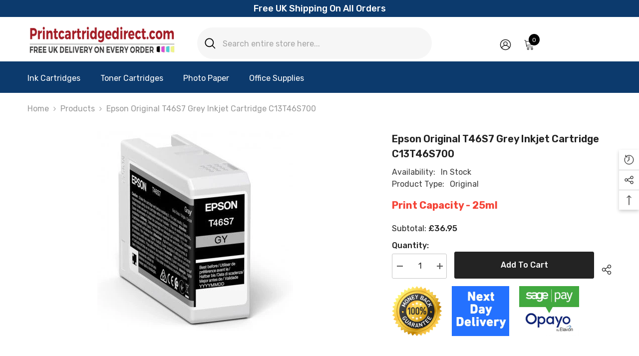

--- FILE ---
content_type: text/html; charset=utf-8
request_url: https://www.printcartridgedirect.com/products/epson-original-t46s7-grey-inkjet-cartridge-c13t46s700?view=ajax_recently_viewed&_=1768760481977
body_size: 512
content:


<div class="item">
  <a class="first-info" href="/products/epson-original-t46s7-grey-inkjet-cartridge-c13t46s700" data-mobile-click><svg aria-hidden="true" focusable="false" data-prefix="fal" data-icon="external-link" role="img" xmlns="http://www.w3.org/2000/svg" viewBox="0 0 512 512" class="icon icon-external-link"><path d="M440,256H424a8,8,0,0,0-8,8V464a16,16,0,0,1-16,16H48a16,16,0,0,1-16-16V112A16,16,0,0,1,48,96H248a8,8,0,0,0,8-8V72a8,8,0,0,0-8-8H48A48,48,0,0,0,0,112V464a48,48,0,0,0,48,48H400a48,48,0,0,0,48-48V264A8,8,0,0,0,440,256ZM500,0,364,.34a12,12,0,0,0-12,12v10a12,12,0,0,0,12,12L454,34l.7.71L131.51,357.86a12,12,0,0,0,0,17l5.66,5.66a12,12,0,0,0,17,0L477.29,57.34l.71.7-.34,90a12,12,0,0,0,12,12h10a12,12,0,0,0,12-12L512,12A12,12,0,0,0,500,0Z"></path></svg>
            <img srcset="//www.printcartridgedirect.com/cdn/shop/files/C13T46S700.jpg?v=1694605377" src="//www.printcartridgedirect.com/cdn/shop/files/C13T46S700.jpg?v=1694605377" alt="Epson Original T46S7 Grey Inkjet Cartridge C13T46S700" loading="lazy" class="motion-reduce hidden-mobile" sizes="100px"/>
            <a class="hidden-desktop" href="/products/epson-original-t46s7-grey-inkjet-cartridge-c13t46s700">
              <img srcset="//www.printcartridgedirect.com/cdn/shop/files/C13T46S700.jpg?v=1694605377" src="//www.printcartridgedirect.com/cdn/shop/files/C13T46S700.jpg?v=1694605377" alt="Epson Original T46S7 Grey Inkjet Cartridge C13T46S700" loading="lazy" class="motion-reduce" sizes="100px"/>
            </a></a>
    <div class="second-info">
      <div class="first product-item" data-product-id="8642570289452"><a class="product-title link-underline" href="/products/epson-original-t46s7-grey-inkjet-cartridge-c13t46s700">
                <span class="text">Epson Original T46S7 Grey Inkjet Cartridge C13T46S700</span>
        </a>
             <div class="product-price">
        <div class="price ">
    <dl><div class="price__regular"><dd class="price__last"><span class="price-item price-item--regular">£36.95</span></dd>
        </div>
        <div class="price__sale"><dd class="price__compare" data-compare=""><s class="price-item price-item--regular"></s></dd><dd class="price__last" data-last="3695"><span class="price-item price-item--sale">£36.95</span></dd></div>
        <small class="unit-price caption hidden">
            <dt class="visually-hidden">Unit price</dt>
            <dd class="price__last"><span></span><span aria-hidden="true">/</span><span class="visually-hidden">&nbsp;per&nbsp;</span><span></span></dd>
        </small>
    </dl>
</div>

      </div>
      </div>
        <a class="second" href="/products/epson-original-t46s7-grey-inkjet-cartridge-c13t46s700"></a>
    </div>
</div>